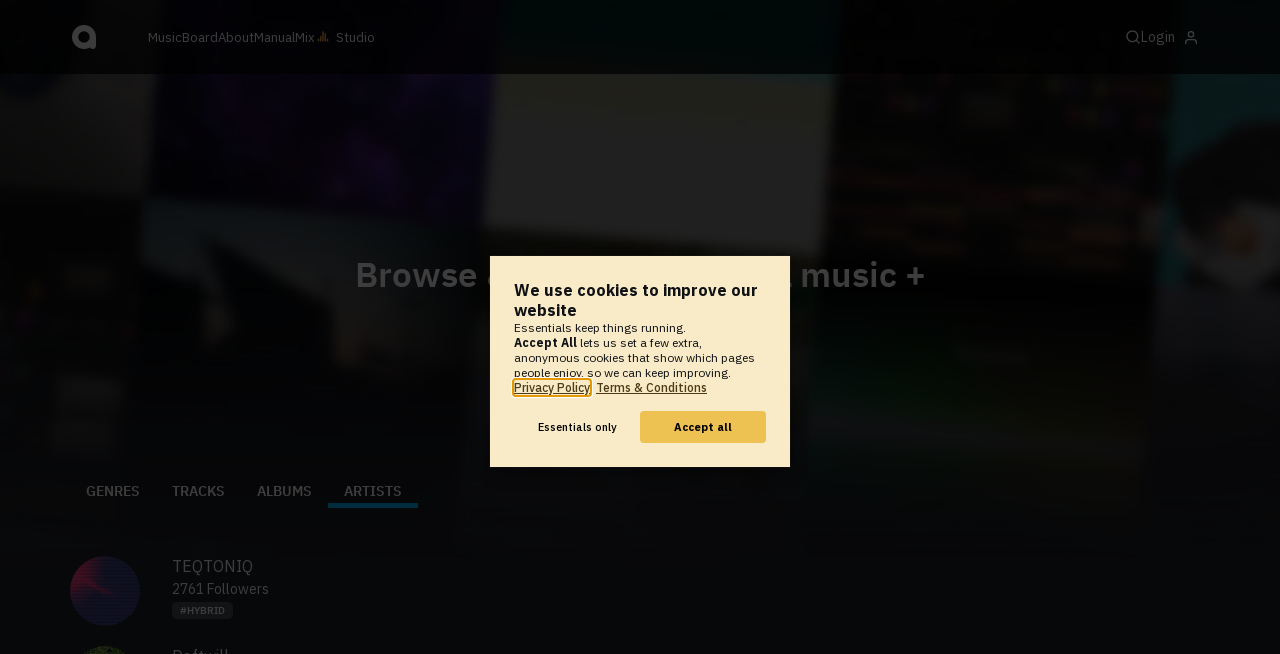

--- FILE ---
content_type: text/javascript; charset=utf-8
request_url: https://www.audiotool.com/lift/ajax/F756446688294KEFWSR-00/
body_size: 184
content:

jQuery('#'+"F756446688317CU41J3").append("");
jQuery(document).ready(function() {cular.endlessScrolling.uninstall("F7564466883185TKZBQ", window);
cular.pageEvents.notify("modify");});